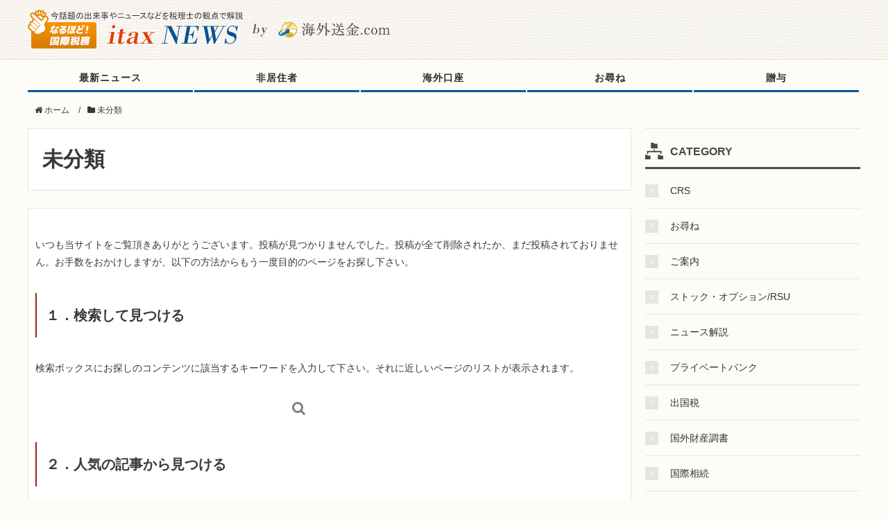

--- FILE ---
content_type: text/html; charset=UTF-8
request_url: https://xn--7rs178bkgjf7vk8bba.com/blogs/category/%E6%9C%AA%E5%88%86%E9%A1%9E/
body_size: 11862
content:
<!DOCTYPE HTML>
<html lang="ja">
<head prefix="og: http://ogp.me/ns# fb: http://ogp.me/ns/fb# article: http://ogp.me/ns/article#">
  <meta charset="UTF-8">
  <meta name="viewport" content="width=device-width,initial-scale=1.0">
  <!--[if lt IE 9]>
  <script src="http://html5shiv.googlecode.com/svn/trunk/html5.js"></script>
  <![endif]-->

<meta name='robots' content='max-image-preview:large' />
	<style>img:is([sizes="auto" i], [sizes^="auto," i]) { contain-intrinsic-size: 3000px 1500px }</style>
	<script type="text/javascript" id="wpp-js" src="https://xn--7rs178bkgjf7vk8bba.com/blogs/wp-content/plugins/wordpress-popular-posts/assets/js/wpp.min.js?ver=7.1.0" data-sampling="0" data-sampling-rate="100" data-api-url="https://xn--7rs178bkgjf7vk8bba.com/blogs/wp-json/wordpress-popular-posts" data-post-id="0" data-token="0dabaf4d83" data-lang="0" data-debug="0"></script>
<meta name="keywords" content="未分類,itax NEWS,海外資産,国際税務,国際税理士,海外送金,海外口座,出国税,ニュース" />
<meta name="description" content="国外財産や海外口座、国際相続などのニュースをプロの国際税理士が解説する「なるほど国際税務！itax NEWS」の未分類ページです。出国税や贈与、RSU申告など様々な税金対策に関するコラム配信中！" />
<meta name="robots" content="index" />
<meta property="og:title" content="未分類｜海外資産・国際税務ニュースを国際税理士が解説｜itax NEWS" />
<meta property="og:type" content="article" />
<meta property="og:description" content="国外財産や海外口座、国際相続などのニュースをプロの国際税理士が解説する「なるほど国際税務！itax NEWS」の未分類ページです。出国税や贈与、RSU申告など様々な税金対策に関するコラム配信中！" />
<meta property="og:url" content="https://xn--7rs178bkgjf7vk8bba.com/blogs/category/%e6%9c%aa%e5%88%86%e9%a1%9e/" />
<meta property="og:image" content="https://xn--7rs178bkgjf7vk8bba.com/contents/images/facebook_logo01.png" />
<meta property="og:locale" content="ja_JP" />
<meta property="og:site_name" content="海外資産・国際税務ニュースを国際税理士が解説｜itax NEWS" />
<link href="https://plus.google.com/" rel="publisher" />
<link rel='dns-prefetch' href='//maxcdn.bootstrapcdn.com' />
<link rel='dns-prefetch' href='//fonts.googleapis.com' />
<link rel="alternate" type="application/rss+xml" title="海外資産・国際税務ニュースを国際税理士が解説｜itax NEWS &raquo; 未分類 カテゴリーのフィード" href="https://xn--7rs178bkgjf7vk8bba.com/blogs/category/%e6%9c%aa%e5%88%86%e9%a1%9e/feed/" />
<script type="text/javascript">
/* <![CDATA[ */
window._wpemojiSettings = {"baseUrl":"https:\/\/s.w.org\/images\/core\/emoji\/15.0.3\/72x72\/","ext":".png","svgUrl":"https:\/\/s.w.org\/images\/core\/emoji\/15.0.3\/svg\/","svgExt":".svg","source":{"concatemoji":"https:\/\/xn--7rs178bkgjf7vk8bba.com\/blogs\/wp-includes\/js\/wp-emoji-release.min.js?ver=6.7.4"}};
/*! This file is auto-generated */
!function(i,n){var o,s,e;function c(e){try{var t={supportTests:e,timestamp:(new Date).valueOf()};sessionStorage.setItem(o,JSON.stringify(t))}catch(e){}}function p(e,t,n){e.clearRect(0,0,e.canvas.width,e.canvas.height),e.fillText(t,0,0);var t=new Uint32Array(e.getImageData(0,0,e.canvas.width,e.canvas.height).data),r=(e.clearRect(0,0,e.canvas.width,e.canvas.height),e.fillText(n,0,0),new Uint32Array(e.getImageData(0,0,e.canvas.width,e.canvas.height).data));return t.every(function(e,t){return e===r[t]})}function u(e,t,n){switch(t){case"flag":return n(e,"\ud83c\udff3\ufe0f\u200d\u26a7\ufe0f","\ud83c\udff3\ufe0f\u200b\u26a7\ufe0f")?!1:!n(e,"\ud83c\uddfa\ud83c\uddf3","\ud83c\uddfa\u200b\ud83c\uddf3")&&!n(e,"\ud83c\udff4\udb40\udc67\udb40\udc62\udb40\udc65\udb40\udc6e\udb40\udc67\udb40\udc7f","\ud83c\udff4\u200b\udb40\udc67\u200b\udb40\udc62\u200b\udb40\udc65\u200b\udb40\udc6e\u200b\udb40\udc67\u200b\udb40\udc7f");case"emoji":return!n(e,"\ud83d\udc26\u200d\u2b1b","\ud83d\udc26\u200b\u2b1b")}return!1}function f(e,t,n){var r="undefined"!=typeof WorkerGlobalScope&&self instanceof WorkerGlobalScope?new OffscreenCanvas(300,150):i.createElement("canvas"),a=r.getContext("2d",{willReadFrequently:!0}),o=(a.textBaseline="top",a.font="600 32px Arial",{});return e.forEach(function(e){o[e]=t(a,e,n)}),o}function t(e){var t=i.createElement("script");t.src=e,t.defer=!0,i.head.appendChild(t)}"undefined"!=typeof Promise&&(o="wpEmojiSettingsSupports",s=["flag","emoji"],n.supports={everything:!0,everythingExceptFlag:!0},e=new Promise(function(e){i.addEventListener("DOMContentLoaded",e,{once:!0})}),new Promise(function(t){var n=function(){try{var e=JSON.parse(sessionStorage.getItem(o));if("object"==typeof e&&"number"==typeof e.timestamp&&(new Date).valueOf()<e.timestamp+604800&&"object"==typeof e.supportTests)return e.supportTests}catch(e){}return null}();if(!n){if("undefined"!=typeof Worker&&"undefined"!=typeof OffscreenCanvas&&"undefined"!=typeof URL&&URL.createObjectURL&&"undefined"!=typeof Blob)try{var e="postMessage("+f.toString()+"("+[JSON.stringify(s),u.toString(),p.toString()].join(",")+"));",r=new Blob([e],{type:"text/javascript"}),a=new Worker(URL.createObjectURL(r),{name:"wpTestEmojiSupports"});return void(a.onmessage=function(e){c(n=e.data),a.terminate(),t(n)})}catch(e){}c(n=f(s,u,p))}t(n)}).then(function(e){for(var t in e)n.supports[t]=e[t],n.supports.everything=n.supports.everything&&n.supports[t],"flag"!==t&&(n.supports.everythingExceptFlag=n.supports.everythingExceptFlag&&n.supports[t]);n.supports.everythingExceptFlag=n.supports.everythingExceptFlag&&!n.supports.flag,n.DOMReady=!1,n.readyCallback=function(){n.DOMReady=!0}}).then(function(){return e}).then(function(){var e;n.supports.everything||(n.readyCallback(),(e=n.source||{}).concatemoji?t(e.concatemoji):e.wpemoji&&e.twemoji&&(t(e.twemoji),t(e.wpemoji)))}))}((window,document),window._wpemojiSettings);
/* ]]> */
</script>
<link rel='stylesheet' id='base-css-css' href='https://xn--7rs178bkgjf7vk8bba.com/blogs/wp-content/themes/xeory_base/base.css?ver=6.7.4' type='text/css' media='all' />
<link rel='stylesheet' id='main-css-css' href='https://xn--7rs178bkgjf7vk8bba.com/blogs/wp-content/themes/xeory_base/style.css?ver=6.7.4' type='text/css' media='all' />
<link rel='stylesheet' id='font-awesome-css' href='//maxcdn.bootstrapcdn.com/font-awesome/4.3.0/css/font-awesome.min.css?ver=6.7.4' type='text/css' media='all' />
<style id='wp-emoji-styles-inline-css' type='text/css'>

	img.wp-smiley, img.emoji {
		display: inline !important;
		border: none !important;
		box-shadow: none !important;
		height: 1em !important;
		width: 1em !important;
		margin: 0 0.07em !important;
		vertical-align: -0.1em !important;
		background: none !important;
		padding: 0 !important;
	}
</style>
<link rel='stylesheet' id='wp-block-library-css' href='https://xn--7rs178bkgjf7vk8bba.com/blogs/wp-includes/css/dist/block-library/style.min.css?ver=6.7.4' type='text/css' media='all' />
<style id='classic-theme-styles-inline-css' type='text/css'>
/*! This file is auto-generated */
.wp-block-button__link{color:#fff;background-color:#32373c;border-radius:9999px;box-shadow:none;text-decoration:none;padding:calc(.667em + 2px) calc(1.333em + 2px);font-size:1.125em}.wp-block-file__button{background:#32373c;color:#fff;text-decoration:none}
</style>
<style id='global-styles-inline-css' type='text/css'>
:root{--wp--preset--aspect-ratio--square: 1;--wp--preset--aspect-ratio--4-3: 4/3;--wp--preset--aspect-ratio--3-4: 3/4;--wp--preset--aspect-ratio--3-2: 3/2;--wp--preset--aspect-ratio--2-3: 2/3;--wp--preset--aspect-ratio--16-9: 16/9;--wp--preset--aspect-ratio--9-16: 9/16;--wp--preset--color--black: #000000;--wp--preset--color--cyan-bluish-gray: #abb8c3;--wp--preset--color--white: #ffffff;--wp--preset--color--pale-pink: #f78da7;--wp--preset--color--vivid-red: #cf2e2e;--wp--preset--color--luminous-vivid-orange: #ff6900;--wp--preset--color--luminous-vivid-amber: #fcb900;--wp--preset--color--light-green-cyan: #7bdcb5;--wp--preset--color--vivid-green-cyan: #00d084;--wp--preset--color--pale-cyan-blue: #8ed1fc;--wp--preset--color--vivid-cyan-blue: #0693e3;--wp--preset--color--vivid-purple: #9b51e0;--wp--preset--gradient--vivid-cyan-blue-to-vivid-purple: linear-gradient(135deg,rgba(6,147,227,1) 0%,rgb(155,81,224) 100%);--wp--preset--gradient--light-green-cyan-to-vivid-green-cyan: linear-gradient(135deg,rgb(122,220,180) 0%,rgb(0,208,130) 100%);--wp--preset--gradient--luminous-vivid-amber-to-luminous-vivid-orange: linear-gradient(135deg,rgba(252,185,0,1) 0%,rgba(255,105,0,1) 100%);--wp--preset--gradient--luminous-vivid-orange-to-vivid-red: linear-gradient(135deg,rgba(255,105,0,1) 0%,rgb(207,46,46) 100%);--wp--preset--gradient--very-light-gray-to-cyan-bluish-gray: linear-gradient(135deg,rgb(238,238,238) 0%,rgb(169,184,195) 100%);--wp--preset--gradient--cool-to-warm-spectrum: linear-gradient(135deg,rgb(74,234,220) 0%,rgb(151,120,209) 20%,rgb(207,42,186) 40%,rgb(238,44,130) 60%,rgb(251,105,98) 80%,rgb(254,248,76) 100%);--wp--preset--gradient--blush-light-purple: linear-gradient(135deg,rgb(255,206,236) 0%,rgb(152,150,240) 100%);--wp--preset--gradient--blush-bordeaux: linear-gradient(135deg,rgb(254,205,165) 0%,rgb(254,45,45) 50%,rgb(107,0,62) 100%);--wp--preset--gradient--luminous-dusk: linear-gradient(135deg,rgb(255,203,112) 0%,rgb(199,81,192) 50%,rgb(65,88,208) 100%);--wp--preset--gradient--pale-ocean: linear-gradient(135deg,rgb(255,245,203) 0%,rgb(182,227,212) 50%,rgb(51,167,181) 100%);--wp--preset--gradient--electric-grass: linear-gradient(135deg,rgb(202,248,128) 0%,rgb(113,206,126) 100%);--wp--preset--gradient--midnight: linear-gradient(135deg,rgb(2,3,129) 0%,rgb(40,116,252) 100%);--wp--preset--font-size--small: 13px;--wp--preset--font-size--medium: 20px;--wp--preset--font-size--large: 36px;--wp--preset--font-size--x-large: 42px;--wp--preset--spacing--20: 0.44rem;--wp--preset--spacing--30: 0.67rem;--wp--preset--spacing--40: 1rem;--wp--preset--spacing--50: 1.5rem;--wp--preset--spacing--60: 2.25rem;--wp--preset--spacing--70: 3.38rem;--wp--preset--spacing--80: 5.06rem;--wp--preset--shadow--natural: 6px 6px 9px rgba(0, 0, 0, 0.2);--wp--preset--shadow--deep: 12px 12px 50px rgba(0, 0, 0, 0.4);--wp--preset--shadow--sharp: 6px 6px 0px rgba(0, 0, 0, 0.2);--wp--preset--shadow--outlined: 6px 6px 0px -3px rgba(255, 255, 255, 1), 6px 6px rgba(0, 0, 0, 1);--wp--preset--shadow--crisp: 6px 6px 0px rgba(0, 0, 0, 1);}:where(.is-layout-flex){gap: 0.5em;}:where(.is-layout-grid){gap: 0.5em;}body .is-layout-flex{display: flex;}.is-layout-flex{flex-wrap: wrap;align-items: center;}.is-layout-flex > :is(*, div){margin: 0;}body .is-layout-grid{display: grid;}.is-layout-grid > :is(*, div){margin: 0;}:where(.wp-block-columns.is-layout-flex){gap: 2em;}:where(.wp-block-columns.is-layout-grid){gap: 2em;}:where(.wp-block-post-template.is-layout-flex){gap: 1.25em;}:where(.wp-block-post-template.is-layout-grid){gap: 1.25em;}.has-black-color{color: var(--wp--preset--color--black) !important;}.has-cyan-bluish-gray-color{color: var(--wp--preset--color--cyan-bluish-gray) !important;}.has-white-color{color: var(--wp--preset--color--white) !important;}.has-pale-pink-color{color: var(--wp--preset--color--pale-pink) !important;}.has-vivid-red-color{color: var(--wp--preset--color--vivid-red) !important;}.has-luminous-vivid-orange-color{color: var(--wp--preset--color--luminous-vivid-orange) !important;}.has-luminous-vivid-amber-color{color: var(--wp--preset--color--luminous-vivid-amber) !important;}.has-light-green-cyan-color{color: var(--wp--preset--color--light-green-cyan) !important;}.has-vivid-green-cyan-color{color: var(--wp--preset--color--vivid-green-cyan) !important;}.has-pale-cyan-blue-color{color: var(--wp--preset--color--pale-cyan-blue) !important;}.has-vivid-cyan-blue-color{color: var(--wp--preset--color--vivid-cyan-blue) !important;}.has-vivid-purple-color{color: var(--wp--preset--color--vivid-purple) !important;}.has-black-background-color{background-color: var(--wp--preset--color--black) !important;}.has-cyan-bluish-gray-background-color{background-color: var(--wp--preset--color--cyan-bluish-gray) !important;}.has-white-background-color{background-color: var(--wp--preset--color--white) !important;}.has-pale-pink-background-color{background-color: var(--wp--preset--color--pale-pink) !important;}.has-vivid-red-background-color{background-color: var(--wp--preset--color--vivid-red) !important;}.has-luminous-vivid-orange-background-color{background-color: var(--wp--preset--color--luminous-vivid-orange) !important;}.has-luminous-vivid-amber-background-color{background-color: var(--wp--preset--color--luminous-vivid-amber) !important;}.has-light-green-cyan-background-color{background-color: var(--wp--preset--color--light-green-cyan) !important;}.has-vivid-green-cyan-background-color{background-color: var(--wp--preset--color--vivid-green-cyan) !important;}.has-pale-cyan-blue-background-color{background-color: var(--wp--preset--color--pale-cyan-blue) !important;}.has-vivid-cyan-blue-background-color{background-color: var(--wp--preset--color--vivid-cyan-blue) !important;}.has-vivid-purple-background-color{background-color: var(--wp--preset--color--vivid-purple) !important;}.has-black-border-color{border-color: var(--wp--preset--color--black) !important;}.has-cyan-bluish-gray-border-color{border-color: var(--wp--preset--color--cyan-bluish-gray) !important;}.has-white-border-color{border-color: var(--wp--preset--color--white) !important;}.has-pale-pink-border-color{border-color: var(--wp--preset--color--pale-pink) !important;}.has-vivid-red-border-color{border-color: var(--wp--preset--color--vivid-red) !important;}.has-luminous-vivid-orange-border-color{border-color: var(--wp--preset--color--luminous-vivid-orange) !important;}.has-luminous-vivid-amber-border-color{border-color: var(--wp--preset--color--luminous-vivid-amber) !important;}.has-light-green-cyan-border-color{border-color: var(--wp--preset--color--light-green-cyan) !important;}.has-vivid-green-cyan-border-color{border-color: var(--wp--preset--color--vivid-green-cyan) !important;}.has-pale-cyan-blue-border-color{border-color: var(--wp--preset--color--pale-cyan-blue) !important;}.has-vivid-cyan-blue-border-color{border-color: var(--wp--preset--color--vivid-cyan-blue) !important;}.has-vivid-purple-border-color{border-color: var(--wp--preset--color--vivid-purple) !important;}.has-vivid-cyan-blue-to-vivid-purple-gradient-background{background: var(--wp--preset--gradient--vivid-cyan-blue-to-vivid-purple) !important;}.has-light-green-cyan-to-vivid-green-cyan-gradient-background{background: var(--wp--preset--gradient--light-green-cyan-to-vivid-green-cyan) !important;}.has-luminous-vivid-amber-to-luminous-vivid-orange-gradient-background{background: var(--wp--preset--gradient--luminous-vivid-amber-to-luminous-vivid-orange) !important;}.has-luminous-vivid-orange-to-vivid-red-gradient-background{background: var(--wp--preset--gradient--luminous-vivid-orange-to-vivid-red) !important;}.has-very-light-gray-to-cyan-bluish-gray-gradient-background{background: var(--wp--preset--gradient--very-light-gray-to-cyan-bluish-gray) !important;}.has-cool-to-warm-spectrum-gradient-background{background: var(--wp--preset--gradient--cool-to-warm-spectrum) !important;}.has-blush-light-purple-gradient-background{background: var(--wp--preset--gradient--blush-light-purple) !important;}.has-blush-bordeaux-gradient-background{background: var(--wp--preset--gradient--blush-bordeaux) !important;}.has-luminous-dusk-gradient-background{background: var(--wp--preset--gradient--luminous-dusk) !important;}.has-pale-ocean-gradient-background{background: var(--wp--preset--gradient--pale-ocean) !important;}.has-electric-grass-gradient-background{background: var(--wp--preset--gradient--electric-grass) !important;}.has-midnight-gradient-background{background: var(--wp--preset--gradient--midnight) !important;}.has-small-font-size{font-size: var(--wp--preset--font-size--small) !important;}.has-medium-font-size{font-size: var(--wp--preset--font-size--medium) !important;}.has-large-font-size{font-size: var(--wp--preset--font-size--large) !important;}.has-x-large-font-size{font-size: var(--wp--preset--font-size--x-large) !important;}
:where(.wp-block-post-template.is-layout-flex){gap: 1.25em;}:where(.wp-block-post-template.is-layout-grid){gap: 1.25em;}
:where(.wp-block-columns.is-layout-flex){gap: 2em;}:where(.wp-block-columns.is-layout-grid){gap: 2em;}
:root :where(.wp-block-pullquote){font-size: 1.5em;line-height: 1.6;}
</style>
<link rel='stylesheet' id='contact-form-7-css' href='https://xn--7rs178bkgjf7vk8bba.com/blogs/wp-content/plugins/contact-form-7/includes/css/styles.css?ver=6.0' type='text/css' media='all' />
<link rel='stylesheet' id='toc-screen-css' href='https://xn--7rs178bkgjf7vk8bba.com/blogs/wp-content/plugins/table-of-contents-plus/screen.min.css?ver=2411' type='text/css' media='all' />
<style id='toc-screen-inline-css' type='text/css'>
div#toc_container ul li {font-size: 100%;}
</style>
<link rel='stylesheet' id='wpcf7-redirect-script-frontend-css' href='https://xn--7rs178bkgjf7vk8bba.com/blogs/wp-content/plugins/wpcf7-redirect/build/css/wpcf7-redirect-frontend.min.css?ver=1.1' type='text/css' media='all' />
<link rel='stylesheet' id='wordpress-popular-posts-css-css' href='https://xn--7rs178bkgjf7vk8bba.com/blogs/wp-content/plugins/wordpress-popular-posts/assets/css/wpp.css?ver=7.1.0' type='text/css' media='all' />
<link rel='stylesheet' id='hf-css' href='https://xn--7rs178bkgjf7vk8bba.com/blogs/wp-content/themes/xeory_base/blogoo/css/hf.css?ver=1.0' type='text/css' media='all' />
<link rel='stylesheet' id='notosansjapanese-css' href='//fonts.googleapis.com/earlyaccess/notosansjapanese.css' type='text/css' media='all' />
<script type="text/javascript" src="https://xn--7rs178bkgjf7vk8bba.com/blogs/wp-includes/js/jquery/jquery.min.js?ver=3.7.1" id="jquery-core-js"></script>
<script type="text/javascript" src="https://xn--7rs178bkgjf7vk8bba.com/blogs/wp-includes/js/jquery/jquery-migrate.min.js?ver=3.4.1" id="jquery-migrate-js"></script>
<link rel="https://api.w.org/" href="https://xn--7rs178bkgjf7vk8bba.com/blogs/wp-json/" /><link rel="alternate" title="JSON" type="application/json" href="https://xn--7rs178bkgjf7vk8bba.com/blogs/wp-json/wp/v2/categories/1" /><link rel="EditURI" type="application/rsd+xml" title="RSD" href="https://xn--7rs178bkgjf7vk8bba.com/blogs/xmlrpc.php?rsd" />
<meta name="generator" content="WordPress 6.7.4" />
            <style id="wpp-loading-animation-styles">@-webkit-keyframes bgslide{from{background-position-x:0}to{background-position-x:-200%}}@keyframes bgslide{from{background-position-x:0}to{background-position-x:-200%}}.wpp-widget-block-placeholder,.wpp-shortcode-placeholder{margin:0 auto;width:60px;height:3px;background:#dd3737;background:linear-gradient(90deg,#dd3737 0%,#571313 10%,#dd3737 100%);background-size:200% auto;border-radius:3px;-webkit-animation:bgslide 1s infinite linear;animation:bgslide 1s infinite linear}</style>
            <style media="print" type="text/css">div.faq_answer { display: block!important; }p.faq_nav { display: none; }</style>
  <title>未分類｜海外資産・国際税務ニュースを国際税理士が解説｜itax NEWS</title>

<script>
  (function(i,s,o,g,r,a,m){i['GoogleAnalyticsObject']=r;i[r]=i[r]||function(){
  (i[r].q=i[r].q||[]).push(arguments)},i[r].l=1*new Date();a=s.createElement(o),
  m=s.getElementsByTagName(o)[0];a.async=1;a.src=g;m.parentNode.insertBefore(a,m)
  })(window,document,'script','https://www.google-analytics.com/analytics.js','ga');

  ga('create', 'UA-33644025-1', 'auto');
  ga('require', 'displayfeatures');
  ga('send', 'pageview');
</script>
</head>

<body id="#top" class="archive category category-1 drawer drawer--right  default" itemschope="itemscope" itemtype="http://schema.org/WebPage">

<div id="fb-root"></div>
<script>(function(d, s, id) {
  var js, fjs = d.getElementsByTagName(s)[0];
  if (d.getElementById(id)) return;
  js = d.createElement(s); js.id = id;
  js.src = "//connect.facebook.net/ja_JP/sdk.js#xfbml=1&version=v2.7&appId=";
  fjs.parentNode.insertBefore(js, fjs);
}(document, 'script', 'facebook-jssdk'));</script>

<header id="header" role="banner" itemscope="itemscope" itemtype="http://schema.org/WPHeader">
	<div id="header_inner" class="wrap">
		<div class="logo"><a href="/blogs/"><img src="/blogs/wp-content/uploads/2016/11/logo_itaxnews.png" alt="海外送金.com 海外資産の税金対策サイト" /></a></div>
		<div class="tel"><a href="tel:0368957589"><img src="/contents/images/tel_h.png" width="232" height="46" alt="電話でのお問合せ 03-5738-8740" /></a></div>
		<div class="inquiry"><a href="/inquiry/index.php"><img src="/contents/images/bt_inquiry_h_off.png" alt="メールでのお問合せ" width="237" height="46" /></a></div><br class="clear">
	</div>

        <div id="header-menu-tog"> <a href="#"><i class="fa fa-align-justify"></i></a></div>

</header>

<!-- start global nav  -->
<!---->
<nav id="gnav" role="navigation" itemscope="itemscope" itemtype="http://scheme.org/SiteNavigationElement">
  <div class="wrap">

  <div id="gnav-container" class="gnav-container"><ul id="gnav-ul" class="main-menu"><li id="menu-item-1433" class="menu-item menu-item-type-taxonomy menu-item-object-category menu-item-1433 news cat-menu cat-menu-36"><a href="https://xn--7rs178bkgjf7vk8bba.com/blogs/category/news/">最新ニュース</a></li>
<li id="menu-item-1426" class="menu-item menu-item-type-taxonomy menu-item-object-category menu-item-1426 non-resident cat-menu cat-menu-13"><a href="https://xn--7rs178bkgjf7vk8bba.com/blogs/category/non-resident/">非居住者</a></li>
<li id="menu-item-1553" class="menu-item menu-item-type-taxonomy menu-item-object-category menu-item-1553 overseas-account cat-menu cat-menu-19"><a href="https://xn--7rs178bkgjf7vk8bba.com/blogs/category/overseas-account/">海外口座</a></li>
<li id="menu-item-1428" class="menu-item menu-item-type-taxonomy menu-item-object-category menu-item-1428 inquiry cat-menu cat-menu-6"><a href="https://xn--7rs178bkgjf7vk8bba.com/blogs/category/inquiry/">お尋ね</a></li>
<li id="menu-item-1429" class="menu-item menu-item-type-taxonomy menu-item-object-category menu-item-1429 donation cat-menu cat-menu-11"><a href="https://xn--7rs178bkgjf7vk8bba.com/blogs/category/donation/">贈与</a></li>
</ul></div>
    </div>
</nav>


<div id="content">

<div class="wrap">
    <ol class="breadcrumb clearfix"><li itemscope="itemscope" itemtype="http://data-vocabulary.org/Breadcrumb"><a href="https://xn--7rs178bkgjf7vk8bba.com/blogs" itemprop="url"><i class="fa fa-home"></i> <span itemprop="title">ホーム</span></a> / </li><li><i class="fa fa-folder"></i> 未分類</li></ol>
  <div id="main" >

    <div class="main-inner">

    <section class="cat-content">
      <header class="cat-header">
        <h1 class="post-title">未分類</h1>
      </header>
            <div class="cat-content-area">
              </div>
          </section>
    
    <div class="post-loop-wrap">
    
    <article id="post-404"class="cotent-none post" itemscope="itemscope" itemtype="http://schema.org/BlogPosting">
      <section class="post-content" itemprop="text">
        <div class="content-none">
  <!-- ここに冒頭文を書く -->
  <p>いつも当サイトをご覧頂きありがとうございます。投稿が見つかりませんでした。投稿が全て削除されたか、まだ投稿されておりません。お手数をおかけしますが、以下の方法からもう一度目的のページをお探し下さい。</p>  <h2>１．検索して見つける</h2>
  <!-- 検索ボックスを設置 -->
  <p>検索ボックスにお探しのコンテンツに該当するキーワードを入力して下さい。それに近しいページのリストが表示されます。</p>
  <form role="search" method="get" id="searchform" action="https://xn--7rs178bkgjf7vk8bba.com/blogs/" >
  <div>
  <input type="text" value="" name="s" id="s" />
  <button type="submit" id="searchsubmit"></button>
  </div>
  </form>  <h2>２．人気の記事から見つける</h2>
    <ol>      <li class="content-none-views content-none-views-1">
        <a href="https://xn--7rs178bkgjf7vk8bba.com/blogs/inquiry/overseas-remittance-tax/">
          ご存知ですか？海外送金は税務署に把握されています！        </a>
      </li>
          <li class="content-none-views content-none-views-2">
        <a href="https://xn--7rs178bkgjf7vk8bba.com/blogs/news/mynumber-tin-crs/">
          海外銀行にマイナンバーの提出は必要か？        </a>
      </li>
          <li class="content-none-views content-none-views-3">
        <a href="https://xn--7rs178bkgjf7vk8bba.com/blogs/non-resident/tax-agent/">
          納税管理人を頼まれた場合の注意点は？        </a>
      </li>
          <li class="content-none-views content-none-views-4">
        <a href="https://xn--7rs178bkgjf7vk8bba.com/blogs/stock-option%ef%bc%86rsu/rsu-dollar-stocks-tax/">
          米国株式（RSU）のお尋ね対応をズバリ解説！        </a>
      </li>
          <li class="content-none-views content-none-views-5">
        <a href="https://xn--7rs178bkgjf7vk8bba.com/blogs/non-resident/183-rules-tax/">
          確定申告は必要？～183日ルールの誤解～        </a>
      </li>
          <li class="content-none-views content-none-views-6">
        <a href="https://xn--7rs178bkgjf7vk8bba.com/blogs/non-resident/non-resident-residentcard/">
          税務上の居住地 住民票の影響は？        </a>
      </li>
          <li class="content-none-views content-none-views-7">
        <a href="https://xn--7rs178bkgjf7vk8bba.com/blogs/overseas-account/capital-gain-dividend-tax/">
          海外口座での運用益の税金申告をズバリ解説！        </a>
      </li>
          <li class="content-none-views content-none-views-8">
        <a href="https://xn--7rs178bkgjf7vk8bba.com/blogs/inquiry/overseas-remittance-tax-office/">
          海外送金に関する税務署対策をズバリ解説！        </a>
      </li>
          <li class="content-none-views content-none-views-9">
        <a href="https://xn--7rs178bkgjf7vk8bba.com/blogs/non-resident/japan-real-estate-tax/">
          非居住者の日本不動産の税金問題をズバリ解説！        </a>
      </li>
          <li class="content-none-views content-none-views-10">
        <a href="https://xn--7rs178bkgjf7vk8bba.com/blogs/stock-option%ef%bc%86rsu/rsu-stock-option-tax/">
          RSUの申告漏れへの対応をズバリ解説！        </a>
      </li>
          <li class="content-none-views content-none-views-11">
        <a href="https://xn--7rs178bkgjf7vk8bba.com/blogs/overseas-account/dividend-tax-return/">
          海外口座の株式配当は確定申告が必要です！        </a>
      </li>
          <li class="content-none-views content-none-views-12">
        <a href="https://xn--7rs178bkgjf7vk8bba.com/blogs/donation/us-japan-gift-tax/">
          日米間の贈与の税金問題をズバリ解説！        </a>
      </li>
          <li class="content-none-views content-none-views-13">
        <a href="https://xn--7rs178bkgjf7vk8bba.com/blogs/crs/crs-aeoi/">
          ＣＲＳの脅威！国際的な口座情報の交換開始        </a>
      </li>
          <li class="content-none-views content-none-views-14">
        <a href="https://xn--7rs178bkgjf7vk8bba.com/blogs/overseas-account/joint-account-tax-risk/">
          ジョイント口座の課税リスクをズバリ解説！        </a>
      </li>
          <li class="content-none-views content-none-views-15">
        <a href="https://xn--7rs178bkgjf7vk8bba.com/blogs/inquiry/stock-option-espp-tax/">
          ストック・オプションのお尋ね対応をズバリ解説！        </a>
      </li>
          <li class="content-none-views content-none-views-16">
        <a href="https://xn--7rs178bkgjf7vk8bba.com/blogs/non-resident/blue-form-tax-return/">
          非居住者の青色申告をズバリ解説！        </a>
      </li>
          <li class="content-none-views content-none-views-17">
        <a href="https://xn--7rs178bkgjf7vk8bba.com/blogs/stock-option%ef%bc%86rsu/rsu-espp-inspeciton-tax/">
          RSU・ESPPの税務調査対応をズバリ解説！        </a>
      </li>
          <li class="content-none-views content-none-views-18">
        <a href="https://xn--7rs178bkgjf7vk8bba.com/blogs/non-resident/life-insurance-cancellation-tax/">
          非居住者の生命保険解約に伴う税金問題をズバリ解説！        </a>
      </li>
          <li class="content-none-views content-none-views-19">
        <a href="https://xn--7rs178bkgjf7vk8bba.com/blogs/donation/measures-donation-tax/">
          海外送金の贈与税対策をズバリ解説！        </a>
      </li>
          <li class="content-none-views content-none-views-20">
        <a href="https://xn--7rs178bkgjf7vk8bba.com/blogs/overseas-account/crs-aeoi-finantial-institutions/">
          金融機関のＣＲＳ対応をズバリ解説！        </a>
      </li>
    </ol>  <h2>３．カテゴリーから見つける</h2>
  <!-- カテゴリー一覧を表示 -->
  <p>それぞれのカテゴリーのトップページからもう一度目的のページをお探しになってみて下さい。</p>
  <ul>
  	<li class="cat-item cat-item-39"><a href="https://xn--7rs178bkgjf7vk8bba.com/blogs/category/crs/">CRS</a>
</li>
	<li class="cat-item cat-item-6"><a href="https://xn--7rs178bkgjf7vk8bba.com/blogs/category/inquiry/">お尋ね</a>
</li>
	<li class="cat-item cat-item-27"><a href="https://xn--7rs178bkgjf7vk8bba.com/blogs/category/information/">ご案内</a>
</li>
	<li class="cat-item cat-item-15"><a href="https://xn--7rs178bkgjf7vk8bba.com/blogs/category/stock-option%ef%bc%86rsu/">ストック・オプション/RSU</a>
</li>
	<li class="cat-item cat-item-2"><a href="https://xn--7rs178bkgjf7vk8bba.com/blogs/category/commentary/">ニュース解説</a>
</li>
	<li class="cat-item cat-item-52"><a href="https://xn--7rs178bkgjf7vk8bba.com/blogs/category/private-bank/">プライベートバンク</a>
</li>
	<li class="cat-item cat-item-21"><a href="https://xn--7rs178bkgjf7vk8bba.com/blogs/category/exit-tax/">出国税</a>
</li>
	<li class="cat-item cat-item-5"><a href="https://xn--7rs178bkgjf7vk8bba.com/blogs/category/foreign-asset-reporting-requirement/">国外財産調書</a>
</li>
	<li class="cat-item cat-item-33"><a href="https://xn--7rs178bkgjf7vk8bba.com/blogs/category/international-inheritance/">国際相続</a>
</li>
	<li class="cat-item cat-item-36"><a href="https://xn--7rs178bkgjf7vk8bba.com/blogs/category/news/">最新ニュース</a>
</li>
	<li class="cat-item cat-item-1 current-cat"><a aria-current="page" href="https://xn--7rs178bkgjf7vk8bba.com/blogs/category/%e6%9c%aa%e5%88%86%e9%a1%9e/">未分類</a>
</li>
	<li class="cat-item cat-item-32"><a href="https://xn--7rs178bkgjf7vk8bba.com/blogs/category/overseas-real-estate/">海外不動産</a>
</li>
	<li class="cat-item cat-item-19"><a href="https://xn--7rs178bkgjf7vk8bba.com/blogs/category/overseas-account/">海外口座</a>
</li>
	<li class="cat-item cat-item-37"><a href="https://xn--7rs178bkgjf7vk8bba.com/blogs/category/tax-return/">確定申告</a>
</li>
	<li class="cat-item cat-item-50"><a href="https://xn--7rs178bkgjf7vk8bba.com/blogs/category/%e7%a8%8e%e5%8b%99%e8%aa%bf%e6%9f%bb/">税務調査</a>
</li>
	<li class="cat-item cat-item-11"><a href="https://xn--7rs178bkgjf7vk8bba.com/blogs/category/donation/">贈与</a>
</li>
	<li class="cat-item cat-item-13"><a href="https://xn--7rs178bkgjf7vk8bba.com/blogs/category/non-resident/">非居住者</a>
</li>
  </ul>
  <h2>４．無効なリンクを報告する</h2>
  <p>もし当サイト内で無効なリンクを発見された場合、どのページのどのリンクが無効だったかをご報告頂けると幸いです。今後とも、使いやすいサイトになるよう精進させていただきますのでよろしくお願いいたします。</p>
</div>      </section>
    </article>

            </div><!-- /post-loop-wrap -->
    </div><!-- /main-inner -->
  </div><!-- /main -->

  <div id="side" class="col-md-4" role="complementary" itemscope="itemscope" itemtype="http://schema.org/WPSideBar">
    <div class="side-inner">
      <div class="side-widget-area">
        
      
<div id="wpp-2" class="popular-posts side-widget"><div class="side-widget-inner">

</div></div>
<div id="categories-2" class="widget_categories side-widget"><div class="side-widget-inner"><h4 class="side-title"><span class="side-title-inner">CATEGORY</span></h4>
			<ul>
					<li class="cat-item cat-item-39"><a href="https://xn--7rs178bkgjf7vk8bba.com/blogs/category/crs/">CRS</a>
</li>
	<li class="cat-item cat-item-6"><a href="https://xn--7rs178bkgjf7vk8bba.com/blogs/category/inquiry/">お尋ね</a>
</li>
	<li class="cat-item cat-item-27"><a href="https://xn--7rs178bkgjf7vk8bba.com/blogs/category/information/">ご案内</a>
</li>
	<li class="cat-item cat-item-15"><a href="https://xn--7rs178bkgjf7vk8bba.com/blogs/category/stock-option%ef%bc%86rsu/">ストック・オプション/RSU</a>
</li>
	<li class="cat-item cat-item-2"><a href="https://xn--7rs178bkgjf7vk8bba.com/blogs/category/commentary/">ニュース解説</a>
</li>
	<li class="cat-item cat-item-52"><a href="https://xn--7rs178bkgjf7vk8bba.com/blogs/category/private-bank/">プライベートバンク</a>
</li>
	<li class="cat-item cat-item-21"><a href="https://xn--7rs178bkgjf7vk8bba.com/blogs/category/exit-tax/">出国税</a>
</li>
	<li class="cat-item cat-item-5"><a href="https://xn--7rs178bkgjf7vk8bba.com/blogs/category/foreign-asset-reporting-requirement/">国外財産調書</a>
</li>
	<li class="cat-item cat-item-33"><a href="https://xn--7rs178bkgjf7vk8bba.com/blogs/category/international-inheritance/">国際相続</a>
</li>
	<li class="cat-item cat-item-36"><a href="https://xn--7rs178bkgjf7vk8bba.com/blogs/category/news/">最新ニュース</a>
</li>
	<li class="cat-item cat-item-1 current-cat"><a aria-current="page" href="https://xn--7rs178bkgjf7vk8bba.com/blogs/category/%e6%9c%aa%e5%88%86%e9%a1%9e/">未分類</a>
</li>
	<li class="cat-item cat-item-32"><a href="https://xn--7rs178bkgjf7vk8bba.com/blogs/category/overseas-real-estate/">海外不動産</a>
</li>
	<li class="cat-item cat-item-19"><a href="https://xn--7rs178bkgjf7vk8bba.com/blogs/category/overseas-account/">海外口座</a>
</li>
	<li class="cat-item cat-item-37"><a href="https://xn--7rs178bkgjf7vk8bba.com/blogs/category/tax-return/">確定申告</a>
</li>
	<li class="cat-item cat-item-50"><a href="https://xn--7rs178bkgjf7vk8bba.com/blogs/category/%e7%a8%8e%e5%8b%99%e8%aa%bf%e6%9f%bb/">税務調査</a>
</li>
	<li class="cat-item cat-item-11"><a href="https://xn--7rs178bkgjf7vk8bba.com/blogs/category/donation/">贈与</a>
</li>
	<li class="cat-item cat-item-13"><a href="https://xn--7rs178bkgjf7vk8bba.com/blogs/category/non-resident/">非居住者</a>
</li>
			</ul>

			</div></div><div id="search-3" class="widget_search side-widget"><div class="side-widget-inner"><h4 class="side-title"><span class="side-title-inner">SEARCH</span></h4><form role="search" method="get" id="searchform" action="https://xn--7rs178bkgjf7vk8bba.com/blogs/" >
  <div>
  <input type="text" value="" name="s" id="s" />
  <button type="submit" id="searchsubmit"></button>
  </div>
  </form></div></div><div id="tag_cloud-2" class="widget_tag_cloud side-widget"><div class="side-widget-inner"><h4 class="side-title"><span class="side-title-inner">HOT KEYWORD</span></h4><div class="tagcloud"><a href="https://xn--7rs178bkgjf7vk8bba.com/blogs/tag/rsu/" class="tag-cloud-link tag-link-8 tag-link-position-1" style="font-size: 13.508196721311pt;" aria-label="RSU (5個の項目)">RSU</a>
<a href="https://xn--7rs178bkgjf7vk8bba.com/blogs/tag/pickup/" class="tag-cloud-link tag-link-34 tag-link-position-2" style="font-size: 15.459016393443pt;" aria-label="おすすめ (8個の項目)">おすすめ</a>
<a href="https://xn--7rs178bkgjf7vk8bba.com/blogs/tag/ask/" class="tag-cloud-link tag-link-29 tag-link-position-3" style="font-size: 19.245901639344pt;" aria-label="お尋ね (18個の項目)">お尋ね</a>
<a href="https://xn--7rs178bkgjf7vk8bba.com/blogs/tag/stock-option/" class="tag-cloud-link tag-link-9 tag-link-position-4" style="font-size: 14.885245901639pt;" aria-label="ストック・オプション (7個の項目)">ストック・オプション</a>
<a href="https://xn--7rs178bkgjf7vk8bba.com/blogs/tag/%e3%82%bf%e3%83%83%e3%82%af%e3%82%b9%e3%83%98%e3%82%a4%e3%83%96%e3%83%b3%e7%a8%8e%e5%88%b6/" class="tag-cloud-link tag-link-54 tag-link-position-5" style="font-size: 11.44262295082pt;" aria-label="タックスヘイブン税制 (3個の項目)">タックスヘイブン税制</a>
<a href="https://xn--7rs178bkgjf7vk8bba.com/blogs/tag/my-number/" class="tag-cloud-link tag-link-25 tag-link-position-6" style="font-size: 13.508196721311pt;" aria-label="マイナンバー (5個の項目)">マイナンバー</a>
<a href="https://xn--7rs178bkgjf7vk8bba.com/blogs/tag/joint-account-holder/" class="tag-cloud-link tag-link-7 tag-link-position-7" style="font-size: 11.44262295082pt;" aria-label="共同名義口座 (3個の項目)">共同名義口座</a>
<a href="https://xn--7rs178bkgjf7vk8bba.com/blogs/tag/departure-tax/" class="tag-cloud-link tag-link-22 tag-link-position-8" style="font-size: 16.032786885246pt;" aria-label="出国税 (9個の項目)">出国税</a>
<a href="https://xn--7rs178bkgjf7vk8bba.com/blogs/tag/foreign-property-record/" class="tag-cloud-link tag-link-28 tag-link-position-9" style="font-size: 21.540983606557pt;" aria-label="国外財産調書 (29個の項目)">国外財産調書</a>
<a href="https://xn--7rs178bkgjf7vk8bba.com/blogs/tag/%e5%9b%bd%e5%a4%96%e8%bb%a2%e5%87%ba%e6%99%82%e8%aa%b2%e7%a8%8e/" class="tag-cloud-link tag-link-53 tag-link-position-10" style="font-size: 8pt;" aria-label="国外転出時課税 (1個の項目)">国外転出時課税</a>
<a href="https://xn--7rs178bkgjf7vk8bba.com/blogs/tag/international-inheritances/" class="tag-cloud-link tag-link-4 tag-link-position-11" style="font-size: 18.672131147541pt;" aria-label="国際相続 (16個の項目)">国際相続</a>
<a href="https://xn--7rs178bkgjf7vk8bba.com/blogs/tag/international-divorce/" class="tag-cloud-link tag-link-26 tag-link-position-12" style="font-size: 8pt;" aria-label="国際離婚 (1個の項目)">国際離婚</a>
<a href="https://xn--7rs178bkgjf7vk8bba.com/blogs/tag/overseas-real-estate/" class="tag-cloud-link tag-link-10 tag-link-position-13" style="font-size: 16.032786885246pt;" aria-label="海外不動産 (9個の項目)">海外不動産</a>
<a href="https://xn--7rs178bkgjf7vk8bba.com/blogs/tag/overseas-remittance/" class="tag-cloud-link tag-link-12 tag-link-position-14" style="font-size: 16.491803278689pt;" aria-label="海外送金 (10個の項目)">海外送金</a>
<a href="https://xn--7rs178bkgjf7vk8bba.com/blogs/tag/overseas-deposit/" class="tag-cloud-link tag-link-3 tag-link-position-15" style="font-size: 21.885245901639pt;" aria-label="海外預金 (31個の項目)">海外預金</a>
<a href="https://xn--7rs178bkgjf7vk8bba.com/blogs/tag/%e7%9b%b8%e8%ab%87%e4%bc%9a/" class="tag-cloud-link tag-link-51 tag-link-position-16" style="font-size: 8pt;" aria-label="相談会 (1個の項目)">相談会</a>
<a href="https://xn--7rs178bkgjf7vk8bba.com/blogs/tag/tax-return/" class="tag-cloud-link tag-link-31 tag-link-position-17" style="font-size: 19.245901639344pt;" aria-label="確定申告 (18個の項目)">確定申告</a>
<a href="https://xn--7rs178bkgjf7vk8bba.com/blogs/tag/tax-investigation/" class="tag-cloud-link tag-link-17 tag-link-position-18" style="font-size: 21.311475409836pt;" aria-label="税務調査 (28個の項目)">税務調査</a>
<a href="https://xn--7rs178bkgjf7vk8bba.com/blogs/tag/tax-saving/" class="tag-cloud-link tag-link-24 tag-link-position-19" style="font-size: 11.44262295082pt;" aria-label="節税 (3個の項目)">節税</a>
<a href="https://xn--7rs178bkgjf7vk8bba.com/blogs/tag/gift/" class="tag-cloud-link tag-link-30 tag-link-position-20" style="font-size: 16.032786885246pt;" aria-label="贈与 (9個の項目)">贈与</a>
<a href="https://xn--7rs178bkgjf7vk8bba.com/blogs/tag/non-resident/" class="tag-cloud-link tag-link-20 tag-link-position-21" style="font-size: 22pt;" aria-label="非居住者 (32個の項目)">非居住者</a></div>
</div></div><div id="text-3" class="widget_text side-widget"><div class="side-widget-inner">			<div class="textwidget"><a href="/" id="sokin_bannar" style="display:inline-block;max-width: 310px;text-align:center;"><img src="https://xn--7rs178bkgjf7vk8bba.com/blogs/wp-content/uploads/2016/11/bnr_official_w310.jpg"></a>
<style>#text-4 { border:none;}</style></div>
		</div></div>      </div><!-- //side-widget-area -->
      
    </div>
  </div><!-- /side -->
  
</div><!-- /wrap -->

</div><!-- /content -->

<footer id="footer">
	<div id="footer_back">
		<div class="footer_inner">
			<ul>
				<li><a href="/trouble/index.php">税金のお悩み</a></li>
				<li><a href="/tax_system/index.php">国ごとの税制</a></li>
				<li><a href="/plice_list/index.php">料金</a></li>
			</ul>
			<ul>
				<li><a href="/office/index.php">事務所紹介</a></li>
				<li><a href="/inquiry/index.php">お問い合せ</a></li>
				<li><a href="/flow/index.php">ご相談の流れ</a></li>
			</ul>
			<ul>
				<li><a href="/voice/index.php">お客様からの声</a></li>
				<li><a href="/faq/index.php">海外送金Q&amp;A</a></li>
				<li><a href="/blogs/">itax NEWS（ブログ）</a></li>
			</ul>
			<ul>
				<li><a href="/sitemap/index.php">サイトマップ</a></li>
				<li><a href="/privacy/index.php">プライバーポリシー</a></li>
				<li><a href="/link/index.php">相互リンク</a></li>
				<li><a href="/">ホーム</a></li>
			</ul>
			<div class="r_area">
				<div class="logo"><a href="/"><img src="/contents/images/logo_f.png" alt="海外送金.com" width="204" height="42"></a></div>
				<div class="tel"><img src="/contents/images/tel_f.png" width="118" height="36" alt="電話でのお問合せ 03-5738-8740"></div>
				<div class="inquiry"><a href="/inquiry/index.php"><img src="/contents/images/bt_inquiry_f_off.png" alt="メールでのお問合せ" width="196" height="38"></a></div>
			</div><br class="clear">
		</div>
	</div>
	<p id="copy">Copyright © 2026 海外送金.com All Rights Reserved. </p>
</footer>
<a href="#header" class="pagetop"><img src="/blogs/wp-content/uploads/2017/07/bt_pagetop_off.png" width="60" height="60" alt="PAGE TOP" title="PAGE TOP"></a>

  <script src="https://apis.google.com/js/platform.js" async defer>
    {lang: 'ja'}
  </script><script type="text/javascript" src="https://xn--7rs178bkgjf7vk8bba.com/blogs/wp-includes/js/dist/hooks.min.js?ver=4d63a3d491d11ffd8ac6" id="wp-hooks-js"></script>
<script type="text/javascript" src="https://xn--7rs178bkgjf7vk8bba.com/blogs/wp-includes/js/dist/i18n.min.js?ver=5e580eb46a90c2b997e6" id="wp-i18n-js"></script>
<script type="text/javascript" id="wp-i18n-js-after">
/* <![CDATA[ */
wp.i18n.setLocaleData( { 'text direction\u0004ltr': [ 'ltr' ] } );
/* ]]> */
</script>
<script type="text/javascript" src="https://xn--7rs178bkgjf7vk8bba.com/blogs/wp-content/plugins/contact-form-7/includes/swv/js/index.js?ver=6.0" id="swv-js"></script>
<script type="text/javascript" id="contact-form-7-js-translations">
/* <![CDATA[ */
( function( domain, translations ) {
	var localeData = translations.locale_data[ domain ] || translations.locale_data.messages;
	localeData[""].domain = domain;
	wp.i18n.setLocaleData( localeData, domain );
} )( "contact-form-7", {"translation-revision-date":"2024-11-05 02:21:01+0000","generator":"GlotPress\/4.0.1","domain":"messages","locale_data":{"messages":{"":{"domain":"messages","plural-forms":"nplurals=1; plural=0;","lang":"ja_JP"},"This contact form is placed in the wrong place.":["\u3053\u306e\u30b3\u30f3\u30bf\u30af\u30c8\u30d5\u30a9\u30fc\u30e0\u306f\u9593\u9055\u3063\u305f\u4f4d\u7f6e\u306b\u7f6e\u304b\u308c\u3066\u3044\u307e\u3059\u3002"],"Error:":["\u30a8\u30e9\u30fc:"]}},"comment":{"reference":"includes\/js\/index.js"}} );
/* ]]> */
</script>
<script type="text/javascript" id="contact-form-7-js-before">
/* <![CDATA[ */
var wpcf7 = {
    "api": {
        "root": "https:\/\/xn--7rs178bkgjf7vk8bba.com\/blogs\/wp-json\/",
        "namespace": "contact-form-7\/v1"
    }
};
/* ]]> */
</script>
<script type="text/javascript" src="https://xn--7rs178bkgjf7vk8bba.com/blogs/wp-content/plugins/contact-form-7/includes/js/index.js?ver=6.0" id="contact-form-7-js"></script>
<script type="text/javascript" id="toc-front-js-extra">
/* <![CDATA[ */
var tocplus = {"smooth_scroll":"1"};
/* ]]> */
</script>
<script type="text/javascript" src="https://xn--7rs178bkgjf7vk8bba.com/blogs/wp-content/plugins/table-of-contents-plus/front.min.js?ver=2411" id="toc-front-js"></script>
<script type="text/javascript" id="wpcf7-redirect-script-js-extra">
/* <![CDATA[ */
var wpcf7r = {"ajax_url":"https:\/\/xn--7rs178bkgjf7vk8bba.com\/blogs\/wp-admin\/admin-ajax.php"};
/* ]]> */
</script>
<script type="text/javascript" src="https://xn--7rs178bkgjf7vk8bba.com/blogs/wp-content/plugins/wpcf7-redirect/build/js/wpcf7r-fe.js?ver=1.1" id="wpcf7-redirect-script-js"></script>
<script type="text/javascript" src="https://xn--7rs178bkgjf7vk8bba.com/blogs/wp-content/themes/xeory_base/lib/js/jquery.pagetop.js?ver=6.7.4" id="pagetop-js"></script>
<script type="text/javascript" src="https://xn--7rs178bkgjf7vk8bba.com/blogs/wp-content/themes/xeory_base/blogoo/js/base.js?ver=6.7.4" id="blogoo_base-js"></script>
<script type="text/javascript" id="q2w3_fixed_widget-js-extra">
/* <![CDATA[ */
var q2w3_sidebar_options = [{"sidebar":"sidebar","use_sticky_position":false,"margin_top":10,"margin_bottom":0,"stop_elements_selectors":"footer","screen_max_width":991,"screen_max_height":0,"widgets":["#text-3"]}];
/* ]]> */
</script>
<script type="text/javascript" src="https://xn--7rs178bkgjf7vk8bba.com/blogs/wp-content/plugins/q2w3-fixed-widget/js/frontend.min.js?ver=6.2.3" id="q2w3_fixed_widget-js"></script>

</body>
</html>



--- FILE ---
content_type: text/css
request_url: https://xn--7rs178bkgjf7vk8bba.com/blogs/wp-content/themes/xeory_base/blogoo/css/hf.css?ver=1.0
body_size: 992
content:
/*Layout*/
@font-face {
  font-family: 'webfont-m';
  src: url('/contents/font/NotoSansCJKjp-Medium.eot');
  src: url('/contents/font/NotoSansCJKjp-Medium.eot?#iefix') format('embedded-opentype'),
  url('/contents/font/NotoSansCJKjp-Medium.woff') format('woff'),
  url('/contents/font/NotoSansCJKjp-Medium.otf') format('opentype');
}
body {
	background-color: #fefcf6;/*  background-image: url(/contents/images/bg_body.jpg) !important;
  background-repeat: repeat !important;
  background-position: left top !important;*/
}

#header_inner {
	margin: 0 auto 0;
}
#header_inner .logo {
  float: left;
  padding-top: 1em;
}
#header_inner .tel {
  float: right;
  padding-top: 1.5em;
}
#header_inner .inquiry {
  float: right;
  padding-top: 1.5em;
  padding-right: 10px;
}
#header-menu-tog {
  top: 18px;
  z-index:9999;
}
#gnav {
/*  background-image: url(/contents/images/bg_body.jpg) !important;
  background-repeat: repeat !important;
  background-position: left top !important;*/
}

/*footer*/
#footer_back {
	width: 100%;
	min-height: 150px;
	box-shadow: 0px 0px 8px #ddd;
	margin-bottom: 2em;
	background-color: #FFF;
}
.footer_inner {
  width: 960px;
  padding: 1.5em 0;
  margin-right: auto;
  margin-left: auto;
}
.footer_inner ul {
  float: left;
  margin-right: 30px;
  font-size: 12px;
}
.footer_inner ul li {
  background-image: url(/contents/images/arrow01.png);
  background-repeat: no-repeat;
  padding-left: 1em;
  background-position: 0.1em;
  margin-bottom: 0.5em;
}
.footer_inner ul li a {
  color: #666;
  text-decoration: none;
}
.footer_inner ul li a:hover {
  text-decoration: underline;
}
.footer_inner .r_area {
  width: 324px;
  float: right;
}
.footer_inner .logo {
  margin-left: 5px;
}
.footer_inner .tel {
  float: right;
  padding-top: 1.5em;
}
.footer_inner .inquiry {
  float: right;
  padding-top: 1.5em;
  padding-right: 10px;
}
#copy {
  width: 960px;
  margin-right: auto;
  margin-left: auto;
  text-align: center;
  font-size: 16px;
  color: #999;
  text-shadow: 1px 1px 0px #fff;
  letter-spacing: 0.1em;
  padding-bottom: 4em;
}

.post-author .post-author-img {
    width: 140px;
    overflow: hidden;
    float: left;
}
.post-author .post-author-img .inner {
    padding: 0 1em 0 0;
}
.post-author .post-author-img img {
    border-radius: 6px;
    width: 100%;
}


@media screen and (max-width: 1200px) {
  /* laptop */
}
@media screen and (max-width: 991px) {
  /* tablet */
  #header {
     width: 100%;
  }
  #header.fixed {
     height: 60px;
  }
  #header_inner {
    margin: 0;
  }
  #header_inner .logo {
    padding: 1em 1em 0;
  }
  #header_inner .tel {
    display: none;
  }
  #header_inner .inquiry {
    display: none;
  }
  #gnav ul li a {
    background: rgba(255,255,255,0.3);
  }
  #footer.clear {
     display: none;
  }
  #footer .inner {
     width: 100%;
  }
  #copy {
    width: auto;
  }
  .footer_inner {
    width: auto;
    padding: 1.5em;
  }
  .footer_inner .r_area {
    float: left;
    width: 100%;
  }
  .footer_inner ul {
    margin-bottom: 30px;
  }
  .footer_inner .logo {
    margin: 0 5px 0 0;
    float: left;
  }
}
@media screen and (max-width: 767px) {
  /* phone */
  #header-menu-tog {
    top: 15px;
  }
  #header {
/*    height: 50px;*/
    margin: 0;
  }
  #header.fixed {
/*    height: 50px;*/
  }
  #header_inner .logo {
    width: 85%;
    padding: 1em 0;
  }
  .footer_inner ul {
    margin: 0 0 20px;
    width: 100%;
  }
  .footer_inner ul:last-child {
    margin: 0;
  }
  .footer_inner .r_area {
    display: none;
  }
}








--- FILE ---
content_type: text/plain
request_url: https://www.google-analytics.com/j/collect?v=1&_v=j102&a=1143160659&t=pageview&_s=1&dl=https%3A%2F%2Fxn--7rs178bkgjf7vk8bba.com%2Fblogs%2Fcategory%2F%25E6%259C%25AA%25E5%2588%2586%25E9%25A1%259E%2F&ul=en-us%40posix&dt=%E6%9C%AA%E5%88%86%E9%A1%9E%EF%BD%9C%E6%B5%B7%E5%A4%96%E8%B3%87%E7%94%A3%E3%83%BB%E5%9B%BD%E9%9A%9B%E7%A8%8E%E5%8B%99%E3%83%8B%E3%83%A5%E3%83%BC%E3%82%B9%E3%82%92%E5%9B%BD%E9%9A%9B%E7%A8%8E%E7%90%86%E5%A3%AB%E3%81%8C%E8%A7%A3%E8%AA%AC%EF%BD%9Citax%20NEWS&sr=1280x720&vp=1280x720&_u=IGBAgEABAAAAACAAI~&jid=1898950570&gjid=1428957956&cid=1949838980.1769067131&tid=UA-33644025-1&_gid=430598445.1769067131&_slc=1&z=874153364
body_size: -452
content:
2,cG-H95XXMRSMJ